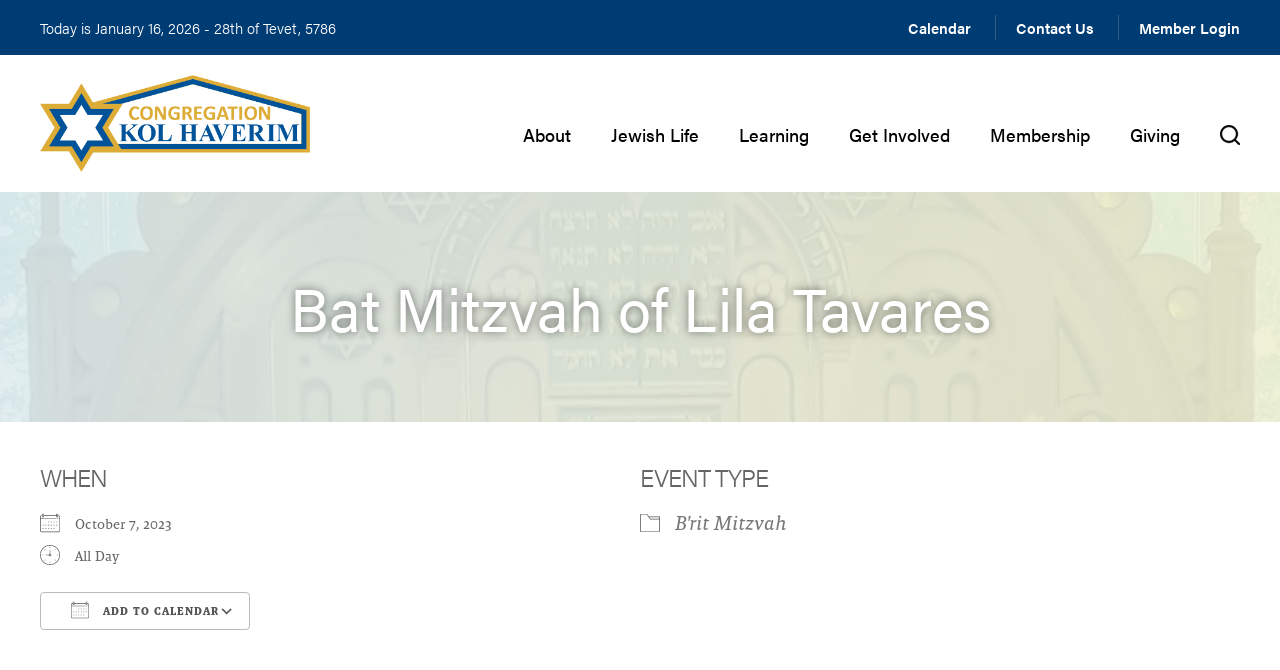

--- FILE ---
content_type: text/html; charset=UTF-8
request_url: https://www.kolhaverim.org/events/bat-mitzvah-of-lila-tavares/
body_size: 12588
content:
<!DOCTYPE html>
<!--[if IEMobile 7 ]> <html dir="ltr" lang="en" prefix="og: https://ogp.me/ns#"class="no-js iem7"> <![endif]-->
<!--[if lt IE 7 ]> <html dir="ltr" lang="en" prefix="og: https://ogp.me/ns#" class="no-js ie6"> <![endif]-->
<!--[if IE 7 ]>    <html dir="ltr" lang="en" prefix="og: https://ogp.me/ns#" class="no-js ie7"> <![endif]-->
<!--[if IE 8 ]>    <html dir="ltr" lang="en" prefix="og: https://ogp.me/ns#" class="no-js ie8"> <![endif]-->
<!--[if (gte IE 9)|(gt IEMobile 7)|!(IEMobile)|!(IE)]><!--><html dir="ltr" lang="en" prefix="og: https://ogp.me/ns#" class="no-js"><!--<![endif]-->

<head>

    <meta charset="utf-8">
    <title>Bat Mitzvah of Lila Tavares | Congregation Kol Haverim - Reform Temple in Glastonbury, CT</title>
    <meta name="viewport" content="width=device-width, initial-scale=1.0">
    <meta name="description" content="">
    <meta name="author" content="">

	<!-- Open graph tags -->
        <meta property="og:title" content="Bat Mitzvah of Lila Tavares" />
	<meta property="og:description" content="" />
    <meta property="og:url" content="https://www.kolhaverim.org/events/bat-mitzvah-of-lila-tavares/" />
    <meta property="og:image:url" content="" />
    <meta property="og:image:type" content="image/jpeg" />
	<meta property="og:image:width" content="1500" />
	<meta property="og:image:height" content="788" />
    
	<!-- CSS -->
    <link type="text/css" href="https://www.kolhaverim.org/wp-content/themes/kolhaverim/css/bootstrap.min.css" rel="stylesheet">
	<link rel="stylesheet" href="https://use.typekit.net/trb2lqo.css">
    <link type="text/css" href="https://www.kolhaverim.org/wp-content/themes/kolhaverim/style.css" rel="stylesheet" media="screen">
    <link type="text/css" href="https://www.kolhaverim.org/wp-content/themes/kolhaverim/navigation.css" rel="stylesheet" media="screen">

		
    <!-- HTML5 shim, for IE6-8 support of HTML5 elements -->
    <!--[if lt IE 9]><script src="http://html5shim.googlecode.com/svn/trunk/html5.js"></script><![endif]-->

    <!-- Favicon and touch icons -->
    <link rel="apple-touch-icon-precomposed" sizes="144x144" href="https://www.kolhaverim.org/wp-content/themes/kolhaverim/icons/apple-touch-icon-144-precomposed.png">
    <link rel="apple-touch-icon-precomposed" sizes="114x114" href="https://www.kolhaverim.org/wp-content/themes/kolhaverim/icons/apple-touch-icon-114-precomposed.png">
	<link rel="apple-touch-icon-precomposed" sizes="72x72" href="https://www.kolhaverim.org/wp-content/themes/kolhaverim/icons/apple-touch-icon-72-precomposed.png">
	<link rel="apple-touch-icon-precomposed" href="https://www.kolhaverim.org/wp-content/themes/kolhaverim/icons/apple-touch-icon-57-precomposed.png">
	<link rel="shortcut icon" href="https://www.kolhaverim.org/wp-content/themes/kolhaverim/icons/favicon.png">
    
	<!-- Google tag (gtag.js) -->
	<script async src="https://www.googletagmanager.com/gtag/js?id=G-ZZ4Y60R4KX"></script>
	<script>
	  window.dataLayer = window.dataLayer || [];
	  function gtag(){dataLayer.push(arguments);}
	  gtag('js', new Date());

	  gtag('config', 'G-ZZ4Y60R4KX');
	</script>
    
    <!-- Feeds -->
    <link rel="pingback" href="https://www.kolhaverim.org/xmlrpc.php" />
    <link rel="alternate" type="application/rss+xml" title="Congregation Kol Haverim" href="https://www.kolhaverim.org/feed/" />
    <link rel="alternate" type="application/atom+xml" title="Congregation Kol Haverim" href="https://www.kolhaverim.org/feed/atom/" />

	<!-- Wordpress head functions -->    
        
		<!-- All in One SEO 4.9.3 - aioseo.com -->
	<meta name="robots" content="max-image-preview:large" />
	<meta name="author" content="Hirsch Fishman"/>
	<link rel="canonical" href="https://www.kolhaverim.org/events/bat-mitzvah-of-lila-tavares/" />
	<meta name="generator" content="All in One SEO (AIOSEO) 4.9.3" />
		<meta property="og:locale" content="en_US" />
		<meta property="og:site_name" content="Congregation Kol Haverim | Reform Temple in Glastonbury, CT" />
		<meta property="og:type" content="article" />
		<meta property="og:title" content="Bat Mitzvah of Lila Tavares | Congregation Kol Haverim - Reform Temple in Glastonbury, CT" />
		<meta property="og:url" content="https://www.kolhaverim.org/events/bat-mitzvah-of-lila-tavares/" />
		<meta property="article:published_time" content="2023-03-09T00:52:48+00:00" />
		<meta property="article:modified_time" content="2023-03-09T01:07:56+00:00" />
		<meta name="twitter:card" content="summary_large_image" />
		<meta name="twitter:title" content="Bat Mitzvah of Lila Tavares | Congregation Kol Haverim - Reform Temple in Glastonbury, CT" />
		<script type="application/ld+json" class="aioseo-schema">
			{"@context":"https:\/\/schema.org","@graph":[{"@type":"BreadcrumbList","@id":"https:\/\/www.kolhaverim.org\/events\/bat-mitzvah-of-lila-tavares\/#breadcrumblist","itemListElement":[{"@type":"ListItem","@id":"https:\/\/www.kolhaverim.org#listItem","position":1,"name":"Home","item":"https:\/\/www.kolhaverim.org","nextItem":{"@type":"ListItem","@id":"https:\/\/www.kolhaverim.org\/events\/#listItem","name":"Events"}},{"@type":"ListItem","@id":"https:\/\/www.kolhaverim.org\/events\/#listItem","position":2,"name":"Events","item":"https:\/\/www.kolhaverim.org\/events\/","nextItem":{"@type":"ListItem","@id":"https:\/\/www.kolhaverim.org\/events\/categories\/brit-mitzvah\/#listItem","name":"B'rit Mitzvah"},"previousItem":{"@type":"ListItem","@id":"https:\/\/www.kolhaverim.org#listItem","name":"Home"}},{"@type":"ListItem","@id":"https:\/\/www.kolhaverim.org\/events\/categories\/brit-mitzvah\/#listItem","position":3,"name":"B'rit Mitzvah","item":"https:\/\/www.kolhaverim.org\/events\/categories\/brit-mitzvah\/","nextItem":{"@type":"ListItem","@id":"https:\/\/www.kolhaverim.org\/events\/bat-mitzvah-of-lila-tavares\/#listItem","name":"Bat Mitzvah of Lila Tavares"},"previousItem":{"@type":"ListItem","@id":"https:\/\/www.kolhaverim.org\/events\/#listItem","name":"Events"}},{"@type":"ListItem","@id":"https:\/\/www.kolhaverim.org\/events\/bat-mitzvah-of-lila-tavares\/#listItem","position":4,"name":"Bat Mitzvah of Lila Tavares","previousItem":{"@type":"ListItem","@id":"https:\/\/www.kolhaverim.org\/events\/categories\/brit-mitzvah\/#listItem","name":"B'rit Mitzvah"}}]},{"@type":"Organization","@id":"https:\/\/www.kolhaverim.org\/#organization","name":"Congregation Kol Haverim","description":"Reform Temple in Glastonbury, CT","url":"https:\/\/www.kolhaverim.org\/"},{"@type":"Person","@id":"https:\/\/www.kolhaverim.org\/author\/admin\/#author","url":"https:\/\/www.kolhaverim.org\/author\/admin\/","name":"Hirsch Fishman","image":{"@type":"ImageObject","@id":"https:\/\/www.kolhaverim.org\/events\/bat-mitzvah-of-lila-tavares\/#authorImage","url":"https:\/\/secure.gravatar.com\/avatar\/951e73af9a0db7a607fd17ca4bd632b17385bfad894149d377fb036f7cd26d69?s=96&d=mm&r=g","width":96,"height":96,"caption":"Hirsch Fishman"}},{"@type":"WebPage","@id":"https:\/\/www.kolhaverim.org\/events\/bat-mitzvah-of-lila-tavares\/#webpage","url":"https:\/\/www.kolhaverim.org\/events\/bat-mitzvah-of-lila-tavares\/","name":"Bat Mitzvah of Lila Tavares | Congregation Kol Haverim - Reform Temple in Glastonbury, CT","inLanguage":"en","isPartOf":{"@id":"https:\/\/www.kolhaverim.org\/#website"},"breadcrumb":{"@id":"https:\/\/www.kolhaverim.org\/events\/bat-mitzvah-of-lila-tavares\/#breadcrumblist"},"author":{"@id":"https:\/\/www.kolhaverim.org\/author\/admin\/#author"},"creator":{"@id":"https:\/\/www.kolhaverim.org\/author\/admin\/#author"},"datePublished":"2023-03-08T19:52:48-05:00","dateModified":"2023-03-08T20:07:56-05:00"},{"@type":"WebSite","@id":"https:\/\/www.kolhaverim.org\/#website","url":"https:\/\/www.kolhaverim.org\/","name":"Congregation Kol Haverim","description":"Reform Temple in Glastonbury, CT","inLanguage":"en","publisher":{"@id":"https:\/\/www.kolhaverim.org\/#organization"}}]}
		</script>
		<!-- All in One SEO -->

<link rel="alternate" title="oEmbed (JSON)" type="application/json+oembed" href="https://www.kolhaverim.org/wp-json/oembed/1.0/embed?url=https%3A%2F%2Fwww.kolhaverim.org%2Fevents%2Fbat-mitzvah-of-lila-tavares%2F" />
<link rel="alternate" title="oEmbed (XML)" type="text/xml+oembed" href="https://www.kolhaverim.org/wp-json/oembed/1.0/embed?url=https%3A%2F%2Fwww.kolhaverim.org%2Fevents%2Fbat-mitzvah-of-lila-tavares%2F&#038;format=xml" />
<style id='wp-img-auto-sizes-contain-inline-css' type='text/css'>
img:is([sizes=auto i],[sizes^="auto," i]){contain-intrinsic-size:3000px 1500px}
/*# sourceURL=wp-img-auto-sizes-contain-inline-css */
</style>
<style id='wp-emoji-styles-inline-css' type='text/css'>

	img.wp-smiley, img.emoji {
		display: inline !important;
		border: none !important;
		box-shadow: none !important;
		height: 1em !important;
		width: 1em !important;
		margin: 0 0.07em !important;
		vertical-align: -0.1em !important;
		background: none !important;
		padding: 0 !important;
	}
/*# sourceURL=wp-emoji-styles-inline-css */
</style>
<link rel='stylesheet' id='wp-block-library-css' href='https://www.kolhaverim.org/wp-includes/css/dist/block-library/style.min.css?ver=6.9' type='text/css' media='all' />
<style id='classic-theme-styles-inline-css' type='text/css'>
/*! This file is auto-generated */
.wp-block-button__link{color:#fff;background-color:#32373c;border-radius:9999px;box-shadow:none;text-decoration:none;padding:calc(.667em + 2px) calc(1.333em + 2px);font-size:1.125em}.wp-block-file__button{background:#32373c;color:#fff;text-decoration:none}
/*# sourceURL=/wp-includes/css/classic-themes.min.css */
</style>
<link rel='stylesheet' id='aioseo/css/src/vue/standalone/blocks/table-of-contents/global.scss-css' href='https://www.kolhaverim.org/wp-content/plugins/all-in-one-seo-pack/dist/Lite/assets/css/table-of-contents/global.e90f6d47.css?ver=4.9.3' type='text/css' media='all' />
<style id='global-styles-inline-css' type='text/css'>
:root{--wp--preset--aspect-ratio--square: 1;--wp--preset--aspect-ratio--4-3: 4/3;--wp--preset--aspect-ratio--3-4: 3/4;--wp--preset--aspect-ratio--3-2: 3/2;--wp--preset--aspect-ratio--2-3: 2/3;--wp--preset--aspect-ratio--16-9: 16/9;--wp--preset--aspect-ratio--9-16: 9/16;--wp--preset--color--black: #000000;--wp--preset--color--cyan-bluish-gray: #abb8c3;--wp--preset--color--white: #ffffff;--wp--preset--color--pale-pink: #f78da7;--wp--preset--color--vivid-red: #cf2e2e;--wp--preset--color--luminous-vivid-orange: #ff6900;--wp--preset--color--luminous-vivid-amber: #fcb900;--wp--preset--color--light-green-cyan: #7bdcb5;--wp--preset--color--vivid-green-cyan: #00d084;--wp--preset--color--pale-cyan-blue: #8ed1fc;--wp--preset--color--vivid-cyan-blue: #0693e3;--wp--preset--color--vivid-purple: #9b51e0;--wp--preset--gradient--vivid-cyan-blue-to-vivid-purple: linear-gradient(135deg,rgb(6,147,227) 0%,rgb(155,81,224) 100%);--wp--preset--gradient--light-green-cyan-to-vivid-green-cyan: linear-gradient(135deg,rgb(122,220,180) 0%,rgb(0,208,130) 100%);--wp--preset--gradient--luminous-vivid-amber-to-luminous-vivid-orange: linear-gradient(135deg,rgb(252,185,0) 0%,rgb(255,105,0) 100%);--wp--preset--gradient--luminous-vivid-orange-to-vivid-red: linear-gradient(135deg,rgb(255,105,0) 0%,rgb(207,46,46) 100%);--wp--preset--gradient--very-light-gray-to-cyan-bluish-gray: linear-gradient(135deg,rgb(238,238,238) 0%,rgb(169,184,195) 100%);--wp--preset--gradient--cool-to-warm-spectrum: linear-gradient(135deg,rgb(74,234,220) 0%,rgb(151,120,209) 20%,rgb(207,42,186) 40%,rgb(238,44,130) 60%,rgb(251,105,98) 80%,rgb(254,248,76) 100%);--wp--preset--gradient--blush-light-purple: linear-gradient(135deg,rgb(255,206,236) 0%,rgb(152,150,240) 100%);--wp--preset--gradient--blush-bordeaux: linear-gradient(135deg,rgb(254,205,165) 0%,rgb(254,45,45) 50%,rgb(107,0,62) 100%);--wp--preset--gradient--luminous-dusk: linear-gradient(135deg,rgb(255,203,112) 0%,rgb(199,81,192) 50%,rgb(65,88,208) 100%);--wp--preset--gradient--pale-ocean: linear-gradient(135deg,rgb(255,245,203) 0%,rgb(182,227,212) 50%,rgb(51,167,181) 100%);--wp--preset--gradient--electric-grass: linear-gradient(135deg,rgb(202,248,128) 0%,rgb(113,206,126) 100%);--wp--preset--gradient--midnight: linear-gradient(135deg,rgb(2,3,129) 0%,rgb(40,116,252) 100%);--wp--preset--font-size--small: 13px;--wp--preset--font-size--medium: 20px;--wp--preset--font-size--large: 36px;--wp--preset--font-size--x-large: 42px;--wp--preset--spacing--20: 0.44rem;--wp--preset--spacing--30: 0.67rem;--wp--preset--spacing--40: 1rem;--wp--preset--spacing--50: 1.5rem;--wp--preset--spacing--60: 2.25rem;--wp--preset--spacing--70: 3.38rem;--wp--preset--spacing--80: 5.06rem;--wp--preset--shadow--natural: 6px 6px 9px rgba(0, 0, 0, 0.2);--wp--preset--shadow--deep: 12px 12px 50px rgba(0, 0, 0, 0.4);--wp--preset--shadow--sharp: 6px 6px 0px rgba(0, 0, 0, 0.2);--wp--preset--shadow--outlined: 6px 6px 0px -3px rgb(255, 255, 255), 6px 6px rgb(0, 0, 0);--wp--preset--shadow--crisp: 6px 6px 0px rgb(0, 0, 0);}:where(.is-layout-flex){gap: 0.5em;}:where(.is-layout-grid){gap: 0.5em;}body .is-layout-flex{display: flex;}.is-layout-flex{flex-wrap: wrap;align-items: center;}.is-layout-flex > :is(*, div){margin: 0;}body .is-layout-grid{display: grid;}.is-layout-grid > :is(*, div){margin: 0;}:where(.wp-block-columns.is-layout-flex){gap: 2em;}:where(.wp-block-columns.is-layout-grid){gap: 2em;}:where(.wp-block-post-template.is-layout-flex){gap: 1.25em;}:where(.wp-block-post-template.is-layout-grid){gap: 1.25em;}.has-black-color{color: var(--wp--preset--color--black) !important;}.has-cyan-bluish-gray-color{color: var(--wp--preset--color--cyan-bluish-gray) !important;}.has-white-color{color: var(--wp--preset--color--white) !important;}.has-pale-pink-color{color: var(--wp--preset--color--pale-pink) !important;}.has-vivid-red-color{color: var(--wp--preset--color--vivid-red) !important;}.has-luminous-vivid-orange-color{color: var(--wp--preset--color--luminous-vivid-orange) !important;}.has-luminous-vivid-amber-color{color: var(--wp--preset--color--luminous-vivid-amber) !important;}.has-light-green-cyan-color{color: var(--wp--preset--color--light-green-cyan) !important;}.has-vivid-green-cyan-color{color: var(--wp--preset--color--vivid-green-cyan) !important;}.has-pale-cyan-blue-color{color: var(--wp--preset--color--pale-cyan-blue) !important;}.has-vivid-cyan-blue-color{color: var(--wp--preset--color--vivid-cyan-blue) !important;}.has-vivid-purple-color{color: var(--wp--preset--color--vivid-purple) !important;}.has-black-background-color{background-color: var(--wp--preset--color--black) !important;}.has-cyan-bluish-gray-background-color{background-color: var(--wp--preset--color--cyan-bluish-gray) !important;}.has-white-background-color{background-color: var(--wp--preset--color--white) !important;}.has-pale-pink-background-color{background-color: var(--wp--preset--color--pale-pink) !important;}.has-vivid-red-background-color{background-color: var(--wp--preset--color--vivid-red) !important;}.has-luminous-vivid-orange-background-color{background-color: var(--wp--preset--color--luminous-vivid-orange) !important;}.has-luminous-vivid-amber-background-color{background-color: var(--wp--preset--color--luminous-vivid-amber) !important;}.has-light-green-cyan-background-color{background-color: var(--wp--preset--color--light-green-cyan) !important;}.has-vivid-green-cyan-background-color{background-color: var(--wp--preset--color--vivid-green-cyan) !important;}.has-pale-cyan-blue-background-color{background-color: var(--wp--preset--color--pale-cyan-blue) !important;}.has-vivid-cyan-blue-background-color{background-color: var(--wp--preset--color--vivid-cyan-blue) !important;}.has-vivid-purple-background-color{background-color: var(--wp--preset--color--vivid-purple) !important;}.has-black-border-color{border-color: var(--wp--preset--color--black) !important;}.has-cyan-bluish-gray-border-color{border-color: var(--wp--preset--color--cyan-bluish-gray) !important;}.has-white-border-color{border-color: var(--wp--preset--color--white) !important;}.has-pale-pink-border-color{border-color: var(--wp--preset--color--pale-pink) !important;}.has-vivid-red-border-color{border-color: var(--wp--preset--color--vivid-red) !important;}.has-luminous-vivid-orange-border-color{border-color: var(--wp--preset--color--luminous-vivid-orange) !important;}.has-luminous-vivid-amber-border-color{border-color: var(--wp--preset--color--luminous-vivid-amber) !important;}.has-light-green-cyan-border-color{border-color: var(--wp--preset--color--light-green-cyan) !important;}.has-vivid-green-cyan-border-color{border-color: var(--wp--preset--color--vivid-green-cyan) !important;}.has-pale-cyan-blue-border-color{border-color: var(--wp--preset--color--pale-cyan-blue) !important;}.has-vivid-cyan-blue-border-color{border-color: var(--wp--preset--color--vivid-cyan-blue) !important;}.has-vivid-purple-border-color{border-color: var(--wp--preset--color--vivid-purple) !important;}.has-vivid-cyan-blue-to-vivid-purple-gradient-background{background: var(--wp--preset--gradient--vivid-cyan-blue-to-vivid-purple) !important;}.has-light-green-cyan-to-vivid-green-cyan-gradient-background{background: var(--wp--preset--gradient--light-green-cyan-to-vivid-green-cyan) !important;}.has-luminous-vivid-amber-to-luminous-vivid-orange-gradient-background{background: var(--wp--preset--gradient--luminous-vivid-amber-to-luminous-vivid-orange) !important;}.has-luminous-vivid-orange-to-vivid-red-gradient-background{background: var(--wp--preset--gradient--luminous-vivid-orange-to-vivid-red) !important;}.has-very-light-gray-to-cyan-bluish-gray-gradient-background{background: var(--wp--preset--gradient--very-light-gray-to-cyan-bluish-gray) !important;}.has-cool-to-warm-spectrum-gradient-background{background: var(--wp--preset--gradient--cool-to-warm-spectrum) !important;}.has-blush-light-purple-gradient-background{background: var(--wp--preset--gradient--blush-light-purple) !important;}.has-blush-bordeaux-gradient-background{background: var(--wp--preset--gradient--blush-bordeaux) !important;}.has-luminous-dusk-gradient-background{background: var(--wp--preset--gradient--luminous-dusk) !important;}.has-pale-ocean-gradient-background{background: var(--wp--preset--gradient--pale-ocean) !important;}.has-electric-grass-gradient-background{background: var(--wp--preset--gradient--electric-grass) !important;}.has-midnight-gradient-background{background: var(--wp--preset--gradient--midnight) !important;}.has-small-font-size{font-size: var(--wp--preset--font-size--small) !important;}.has-medium-font-size{font-size: var(--wp--preset--font-size--medium) !important;}.has-large-font-size{font-size: var(--wp--preset--font-size--large) !important;}.has-x-large-font-size{font-size: var(--wp--preset--font-size--x-large) !important;}
:where(.wp-block-post-template.is-layout-flex){gap: 1.25em;}:where(.wp-block-post-template.is-layout-grid){gap: 1.25em;}
:where(.wp-block-term-template.is-layout-flex){gap: 1.25em;}:where(.wp-block-term-template.is-layout-grid){gap: 1.25em;}
:where(.wp-block-columns.is-layout-flex){gap: 2em;}:where(.wp-block-columns.is-layout-grid){gap: 2em;}
:root :where(.wp-block-pullquote){font-size: 1.5em;line-height: 1.6;}
/*# sourceURL=global-styles-inline-css */
</style>
<link rel='stylesheet' id='events-manager-css' href='https://www.kolhaverim.org/wp-content/plugins/events-manager/includes/css/events-manager.min.css?ver=7.2.3.1' type='text/css' media='all' />
<style id='events-manager-inline-css' type='text/css'>
body .em { --font-family : inherit; --font-weight : inherit; --font-size : 1em; --line-height : inherit; }
/*# sourceURL=events-manager-inline-css */
</style>
<link rel='stylesheet' id='elementor-frontend-css' href='https://www.kolhaverim.org/wp-content/plugins/elementor/assets/css/frontend.min.css?ver=3.34.1' type='text/css' media='all' />
<link rel='stylesheet' id='eael-general-css' href='https://www.kolhaverim.org/wp-content/plugins/essential-addons-for-elementor-lite/assets/front-end/css/view/general.min.css?ver=6.5.7' type='text/css' media='all' />
<script type="text/javascript" src="https://www.kolhaverim.org/wp-includes/js/jquery/jquery.min.js?ver=3.7.1" id="jquery-core-js"></script>
<script type="text/javascript" src="https://www.kolhaverim.org/wp-includes/js/jquery/jquery-migrate.min.js?ver=3.4.1" id="jquery-migrate-js"></script>
<script type="text/javascript" src="https://www.kolhaverim.org/wp-includes/js/jquery/ui/core.min.js?ver=1.13.3" id="jquery-ui-core-js"></script>
<script type="text/javascript" src="https://www.kolhaverim.org/wp-includes/js/jquery/ui/mouse.min.js?ver=1.13.3" id="jquery-ui-mouse-js"></script>
<script type="text/javascript" src="https://www.kolhaverim.org/wp-includes/js/jquery/ui/sortable.min.js?ver=1.13.3" id="jquery-ui-sortable-js"></script>
<script type="text/javascript" src="https://www.kolhaverim.org/wp-includes/js/jquery/ui/datepicker.min.js?ver=1.13.3" id="jquery-ui-datepicker-js"></script>
<script type="text/javascript" id="jquery-ui-datepicker-js-after">
/* <![CDATA[ */
jQuery(function(jQuery){jQuery.datepicker.setDefaults({"closeText":"Close","currentText":"Today","monthNames":["January","February","March","April","May","June","July","August","September","October","November","December"],"monthNamesShort":["Jan","Feb","Mar","Apr","May","Jun","Jul","Aug","Sep","Oct","Nov","Dec"],"nextText":"Next","prevText":"Previous","dayNames":["Sunday","Monday","Tuesday","Wednesday","Thursday","Friday","Saturday"],"dayNamesShort":["Sun","Mon","Tue","Wed","Thu","Fri","Sat"],"dayNamesMin":["S","M","T","W","T","F","S"],"dateFormat":"MM d, yy","firstDay":0,"isRTL":false});});
//# sourceURL=jquery-ui-datepicker-js-after
/* ]]> */
</script>
<script type="text/javascript" src="https://www.kolhaverim.org/wp-includes/js/jquery/ui/resizable.min.js?ver=1.13.3" id="jquery-ui-resizable-js"></script>
<script type="text/javascript" src="https://www.kolhaverim.org/wp-includes/js/jquery/ui/draggable.min.js?ver=1.13.3" id="jquery-ui-draggable-js"></script>
<script type="text/javascript" src="https://www.kolhaverim.org/wp-includes/js/jquery/ui/controlgroup.min.js?ver=1.13.3" id="jquery-ui-controlgroup-js"></script>
<script type="text/javascript" src="https://www.kolhaverim.org/wp-includes/js/jquery/ui/checkboxradio.min.js?ver=1.13.3" id="jquery-ui-checkboxradio-js"></script>
<script type="text/javascript" src="https://www.kolhaverim.org/wp-includes/js/jquery/ui/button.min.js?ver=1.13.3" id="jquery-ui-button-js"></script>
<script type="text/javascript" src="https://www.kolhaverim.org/wp-includes/js/jquery/ui/dialog.min.js?ver=1.13.3" id="jquery-ui-dialog-js"></script>
<script type="text/javascript" id="events-manager-js-extra">
/* <![CDATA[ */
var EM = {"ajaxurl":"https://www.kolhaverim.org/wp-admin/admin-ajax.php","locationajaxurl":"https://www.kolhaverim.org/wp-admin/admin-ajax.php?action=locations_search","firstDay":"0","locale":"en","dateFormat":"yy-mm-dd","ui_css":"https://www.kolhaverim.org/wp-content/plugins/events-manager/includes/css/jquery-ui/build.min.css","show24hours":"0","is_ssl":"1","autocomplete_limit":"10","calendar":{"breakpoints":{"small":560,"medium":908,"large":false},"month_format":"F Y"},"phone":"","datepicker":{"format":"m-d-Y"},"search":{"breakpoints":{"small":650,"medium":850,"full":false}},"url":"https://www.kolhaverim.org/wp-content/plugins/events-manager","assets":{"input.em-uploader":{"js":{"em-uploader":{"url":"https://www.kolhaverim.org/wp-content/plugins/events-manager/includes/js/em-uploader.js?v=7.2.3.1","event":"em_uploader_ready"}}},".em-event-editor":{"js":{"event-editor":{"url":"https://www.kolhaverim.org/wp-content/plugins/events-manager/includes/js/events-manager-event-editor.js?v=7.2.3.1","event":"em_event_editor_ready"}},"css":{"event-editor":"https://www.kolhaverim.org/wp-content/plugins/events-manager/includes/css/events-manager-event-editor.min.css?v=7.2.3.1"}},".em-recurrence-sets, .em-timezone":{"js":{"luxon":{"url":"luxon/luxon.js?v=7.2.3.1","event":"em_luxon_ready"}}},".em-booking-form, #em-booking-form, .em-booking-recurring, .em-event-booking-form":{"js":{"em-bookings":{"url":"https://www.kolhaverim.org/wp-content/plugins/events-manager/includes/js/bookingsform.js?v=7.2.3.1","event":"em_booking_form_js_loaded"}}},"#em-opt-archetypes":{"js":{"archetypes":"https://www.kolhaverim.org/wp-content/plugins/events-manager/includes/js/admin-archetype-editor.js?v=7.2.3.1","archetypes_ms":"https://www.kolhaverim.org/wp-content/plugins/events-manager/includes/js/admin-archetypes.js?v=7.2.3.1","qs":"qs/qs.js?v=7.2.3.1"}}},"cached":"","txt_search":"Search","txt_searching":"Searching...","txt_loading":"Loading..."};
//# sourceURL=events-manager-js-extra
/* ]]> */
</script>
<script type="text/javascript" src="https://www.kolhaverim.org/wp-content/plugins/events-manager/includes/js/events-manager.js?ver=7.2.3.1" id="events-manager-js"></script>
<link rel="https://api.w.org/" href="https://www.kolhaverim.org/wp-json/" /><link rel="EditURI" type="application/rsd+xml" title="RSD" href="https://www.kolhaverim.org/xmlrpc.php?rsd" />
<meta name="generator" content="WordPress 6.9" />
<link rel='shortlink' href='https://www.kolhaverim.org/?p=570' />
<meta name="generator" content="Elementor 3.34.1; features: additional_custom_breakpoints; settings: css_print_method-external, google_font-enabled, font_display-swap">
			<style>
				.e-con.e-parent:nth-of-type(n+4):not(.e-lazyloaded):not(.e-no-lazyload),
				.e-con.e-parent:nth-of-type(n+4):not(.e-lazyloaded):not(.e-no-lazyload) * {
					background-image: none !important;
				}
				@media screen and (max-height: 1024px) {
					.e-con.e-parent:nth-of-type(n+3):not(.e-lazyloaded):not(.e-no-lazyload),
					.e-con.e-parent:nth-of-type(n+3):not(.e-lazyloaded):not(.e-no-lazyload) * {
						background-image: none !important;
					}
				}
				@media screen and (max-height: 640px) {
					.e-con.e-parent:nth-of-type(n+2):not(.e-lazyloaded):not(.e-no-lazyload),
					.e-con.e-parent:nth-of-type(n+2):not(.e-lazyloaded):not(.e-no-lazyload) * {
						background-image: none !important;
					}
				}
			</style>
			<meta name="generator" content="Powered by Slider Revolution 6.7.12 - responsive, Mobile-Friendly Slider Plugin for WordPress with comfortable drag and drop interface." />
<script>function setREVStartSize(e){
			//window.requestAnimationFrame(function() {
				window.RSIW = window.RSIW===undefined ? window.innerWidth : window.RSIW;
				window.RSIH = window.RSIH===undefined ? window.innerHeight : window.RSIH;
				try {
					var pw = document.getElementById(e.c).parentNode.offsetWidth,
						newh;
					pw = pw===0 || isNaN(pw) || (e.l=="fullwidth" || e.layout=="fullwidth") ? window.RSIW : pw;
					e.tabw = e.tabw===undefined ? 0 : parseInt(e.tabw);
					e.thumbw = e.thumbw===undefined ? 0 : parseInt(e.thumbw);
					e.tabh = e.tabh===undefined ? 0 : parseInt(e.tabh);
					e.thumbh = e.thumbh===undefined ? 0 : parseInt(e.thumbh);
					e.tabhide = e.tabhide===undefined ? 0 : parseInt(e.tabhide);
					e.thumbhide = e.thumbhide===undefined ? 0 : parseInt(e.thumbhide);
					e.mh = e.mh===undefined || e.mh=="" || e.mh==="auto" ? 0 : parseInt(e.mh,0);
					if(e.layout==="fullscreen" || e.l==="fullscreen")
						newh = Math.max(e.mh,window.RSIH);
					else{
						e.gw = Array.isArray(e.gw) ? e.gw : [e.gw];
						for (var i in e.rl) if (e.gw[i]===undefined || e.gw[i]===0) e.gw[i] = e.gw[i-1];
						e.gh = e.el===undefined || e.el==="" || (Array.isArray(e.el) && e.el.length==0)? e.gh : e.el;
						e.gh = Array.isArray(e.gh) ? e.gh : [e.gh];
						for (var i in e.rl) if (e.gh[i]===undefined || e.gh[i]===0) e.gh[i] = e.gh[i-1];
											
						var nl = new Array(e.rl.length),
							ix = 0,
							sl;
						e.tabw = e.tabhide>=pw ? 0 : e.tabw;
						e.thumbw = e.thumbhide>=pw ? 0 : e.thumbw;
						e.tabh = e.tabhide>=pw ? 0 : e.tabh;
						e.thumbh = e.thumbhide>=pw ? 0 : e.thumbh;
						for (var i in e.rl) nl[i] = e.rl[i]<window.RSIW ? 0 : e.rl[i];
						sl = nl[0];
						for (var i in nl) if (sl>nl[i] && nl[i]>0) { sl = nl[i]; ix=i;}
						var m = pw>(e.gw[ix]+e.tabw+e.thumbw) ? 1 : (pw-(e.tabw+e.thumbw)) / (e.gw[ix]);
						newh =  (e.gh[ix] * m) + (e.tabh + e.thumbh);
					}
					var el = document.getElementById(e.c);
					if (el!==null && el) el.style.height = newh+"px";
					el = document.getElementById(e.c+"_wrapper");
					if (el!==null && el) {
						el.style.height = newh+"px";
						el.style.display = "block";
					}
				} catch(e){
					console.log("Failure at Presize of Slider:" + e)
				}
			//});
		  };</script>

</head>

<body>

	<!-- Search field -->
	<div class="modal fade center" id="myModal" tabindex="-1" role="dialog" aria-labelledby="myModalLabel">
		<div class="modal-dialog" role="document">
			<div class="modal-content">
				<div class="modal-body">
					<form role="search" method="get" class="search-form" action="https://www.kolhaverim.org/">
					<input type="search" value="Search this website" onBlur="if(this.value=='') this.value='Search this website';" onFocus="if(this.value=='Search this website') this.value='';" name="s" />
					<button type="submit" class="search-submit">Go</button>
					</form>
					<button type="button" class="btn btn-default" data-dismiss="modal">Close</button>
				</div>
			</div>
		</div>
	</div>
	
	<!-- Top bar -->
    <section class="wrap top-bar">
    	<div class="container">
        	<div class="row">
            	<div class="col-lg-6 col-md-6 col-sm-12 col-xs-12">
					<p>Today is January 16, 2026 - <script src="https://www.hebcal.com/etc/hdate-en.js" type="text/javascript"></script></p>
				</div>
            	<div class="col-lg-6 col-md-6 hidden-sm hidden-xs right">
					<div class="menu-header-menu-container"><ul id="header-menu" class="menu"><li id="menu-item-86" class="menu-item menu-item-type-post_type menu-item-object-page menu-item-86"><a href="https://www.kolhaverim.org/calendar/">Calendar</a></li>
<li id="menu-item-87" class="menu-item menu-item-type-post_type menu-item-object-page menu-item-87"><a href="https://www.kolhaverim.org/about/contact-us/">Contact Us</a></li>
<li id="menu-item-88" class="menu-item menu-item-type-custom menu-item-object-custom menu-item-88"><a target="_blank" href="https://kolhaverim.shulcloud.com/login.php">Member Login</a></li>
</ul></div>				</div>          
            </div>
        </div>
    </section>

	<!-- Header -->
    <header class="wrap header main-nav">
    	<div class="container">
        	<div class="row">
				<div class="col-lg-3 col-lg-offset-0 col-md-3 col-md-offset-0 hidden-sm hidden-xs">
					<a href="https://www.kolhaverim.org" title="Return to the homepage"><img class="img-responsive" alt="Congregation Kol Haverim" src="https://www.kolhaverim.org/wp-content/themes/kolhaverim/images/logo.png" /></a>
				</div>
                <div class="col-lg-9 col-md-9 col-sm-12 col-xs-12 navbar navbar-default">
                    <div class="navbar-header">
                        <button type="button" class="navbar-toggle collapsed" data-toggle="collapse" data-target="#navbar-collapse-1" aria-expanded="false">
                            <span class="sr-only">Toggle navigation</span>
                            <span class="icon-bar"></span>
                            <span class="icon-bar"></span>
                            <span class="icon-bar"></span>
                        </button>
                        <a class="navbar-brand" href="https://www.kolhaverim.org"><img class="img-responsive" alt="Congregation Kol Haverim" src="https://www.kolhaverim.org/wp-content/themes/kolhaverim/images/logo.png" /></a>
                    </div>
                    
					<div id="navbar-collapse-1" class="collapse navbar-collapse">
						<ul id="main-menu" class="nav navbar-nav">
							<li id="menu-item-89" class="menu-item menu-item-type-post_type menu-item-object-page menu-item-has-children menu-item-89 dropdown"><a title="About" href="https://www.kolhaverim.org/about/" data-toggle="dropdown" class="dropdown-toggle">About <span class="hidden-lg hidden-md visible-sm visible-xs caret"></span></a>
<ul role="menu" class=" dropdown-menu">
	<li id="menu-item-90" class="menu-item menu-item-type-post_type menu-item-object-page menu-item-90"><a title="Welcome" href="https://www.kolhaverim.org/about/welcome/">Welcome</a></li>
	<li id="menu-item-91" class="menu-item menu-item-type-post_type menu-item-object-page menu-item-91"><a title="History &#038; Vision" href="https://www.kolhaverim.org/about/history-vision/">History &#038; Vision</a></li>
	<li id="menu-item-92" class="menu-item menu-item-type-post_type menu-item-object-page menu-item-92"><a title="Meet Our Clergy" href="https://www.kolhaverim.org/about/meet-our-clergy/">Meet Our Clergy</a></li>
	<li id="menu-item-256" class="menu-item menu-item-type-post_type menu-item-object-page menu-item-256"><a title="Meet Our Professional Staff" href="https://www.kolhaverim.org/about/professional-staff/">Meet Our Professional Staff</a></li>
	<li id="menu-item-748" class="menu-item menu-item-type-post_type menu-item-object-page menu-item-748"><a title="Meet Our Music Team" href="https://www.kolhaverim.org/about/meet-our-music-team/">Meet Our Music Team</a></li>
	<li id="menu-item-93" class="menu-item menu-item-type-post_type menu-item-object-page menu-item-93"><a title="Board of Trustees" href="https://www.kolhaverim.org/about/board-of-trustees/">Board of Trustees</a></li>
	<li id="menu-item-2245" class="menu-item menu-item-type-post_type menu-item-object-page menu-item-2245"><a title="Congregational Ethics Code" href="https://www.kolhaverim.org/about/congregational-ethics-code/">Congregational Ethics Code</a></li>
	<li id="menu-item-95" class="menu-item menu-item-type-post_type menu-item-object-page menu-item-95"><a title="Contact Us" href="https://www.kolhaverim.org/about/contact-us/">Contact Us</a></li>
</ul>
</li>
<li id="menu-item-96" class="menu-item menu-item-type-post_type menu-item-object-page menu-item-has-children menu-item-96 dropdown"><a title="Jewish Life" href="https://www.kolhaverim.org/jewish-life/" data-toggle="dropdown" class="dropdown-toggle">Jewish Life <span class="hidden-lg hidden-md visible-sm visible-xs caret"></span></a>
<ul role="menu" class=" dropdown-menu">
	<li id="menu-item-97" class="menu-item menu-item-type-post_type menu-item-object-page menu-item-97"><a title="Services" href="https://www.kolhaverim.org/jewish-life/services/">Services</a></li>
	<li id="menu-item-98" class="menu-item menu-item-type-post_type menu-item-object-page menu-item-98"><a title="Life Cycle Events" href="https://www.kolhaverim.org/jewish-life/life-cycle-events/">Life Cycle Events</a></li>
	<li id="menu-item-99" class="menu-item menu-item-type-post_type menu-item-object-page menu-item-99"><a title="Cemetery" href="https://www.kolhaverim.org/jewish-life/cemetery/">Cemetery</a></li>
	<li id="menu-item-1323" class="menu-item menu-item-type-post_type menu-item-object-page current_page_parent menu-item-1323"><a title="Blog" href="https://www.kolhaverim.org/blog/">Blog</a></li>
	<li id="menu-item-2242" class="menu-item menu-item-type-post_type menu-item-object-page menu-item-2242"><a title="War in Israel Resources" href="https://www.kolhaverim.org/jewish-life/war-in-israel-resources/">War in Israel Resources</a></li>
</ul>
</li>
<li id="menu-item-100" class="menu-item menu-item-type-post_type menu-item-object-page menu-item-has-children menu-item-100 dropdown"><a title="Learning" href="https://www.kolhaverim.org/learning/" data-toggle="dropdown" class="dropdown-toggle">Learning <span class="hidden-lg hidden-md visible-sm visible-xs caret"></span></a>
<ul role="menu" class=" dropdown-menu">
	<li id="menu-item-101" class="menu-item menu-item-type-post_type menu-item-object-page menu-item-101"><a title="Shirley Reaback Early Childhood Center" href="https://www.kolhaverim.org/learning/early-childhood-center/">Shirley Reaback Early Childhood Center</a></li>
	<li id="menu-item-102" class="menu-item menu-item-type-post_type menu-item-object-page menu-item-102"><a title="Families With Young Children" href="https://www.kolhaverim.org/learning/temple-tots/">Families With Young Children</a></li>
	<li id="menu-item-103" class="menu-item menu-item-type-post_type menu-item-object-page menu-item-103"><a title="Religious School" href="https://www.kolhaverim.org/learning/religious-school/">Religious School</a></li>
	<li id="menu-item-104" class="menu-item menu-item-type-post_type menu-item-object-page menu-item-104"><a title="B’rit Mitzvah" href="https://www.kolhaverim.org/learning/brit-mitzvah/">B’rit Mitzvah</a></li>
	<li id="menu-item-105" class="menu-item menu-item-type-post_type menu-item-object-page menu-item-105"><a title="Intro to Judaism" href="https://www.kolhaverim.org/learning/intro-to-judaism/">Intro to Judaism</a></li>
	<li id="menu-item-106" class="menu-item menu-item-type-post_type menu-item-object-page menu-item-106"><a title="Lifelong Learning" href="https://www.kolhaverim.org/learning/lifelong-learning/">Lifelong Learning</a></li>
</ul>
</li>
<li id="menu-item-107" class="menu-item menu-item-type-post_type menu-item-object-page menu-item-has-children menu-item-107 dropdown"><a title="Get Involved" href="https://www.kolhaverim.org/get-involved/" data-toggle="dropdown" class="dropdown-toggle">Get Involved <span class="hidden-lg hidden-md visible-sm visible-xs caret"></span></a>
<ul role="menu" class=" dropdown-menu">
	<li id="menu-item-109" class="menu-item menu-item-type-post_type menu-item-object-page menu-item-109"><a title="Committees" href="https://www.kolhaverim.org/get-involved/committees/">Committees</a></li>
	<li id="menu-item-112" class="menu-item menu-item-type-post_type menu-item-object-page menu-item-112"><a title="Social Action" href="https://www.kolhaverim.org/get-involved/social-action/">Social Action</a></li>
	<li id="menu-item-1294" class="menu-item menu-item-type-post_type menu-item-object-page menu-item-1294"><a title="KH Singers" href="https://www.kolhaverim.org/get-involved/ckh-choir/">KH Singers</a></li>
	<li id="menu-item-108" class="menu-item menu-item-type-post_type menu-item-object-page menu-item-108"><a title="Men’s Club of CKH" href="https://www.kolhaverim.org/get-involved/brotherhood/">Men’s Club of CKH</a></li>
	<li id="menu-item-111" class="menu-item menu-item-type-post_type menu-item-object-page menu-item-111"><a title="Sisterhood" href="https://www.kolhaverim.org/get-involved/sisterhood/">Sisterhood</a></li>
	<li id="menu-item-1337" class="menu-item menu-item-type-post_type menu-item-object-page menu-item-1337"><a title="Social Groups" href="https://www.kolhaverim.org/get-involved/social-groups/">Social Groups</a></li>
	<li id="menu-item-113" class="menu-item menu-item-type-post_type menu-item-object-page menu-item-113"><a title="Teens" href="https://www.kolhaverim.org/get-involved/youth/">Teens</a></li>
	<li id="menu-item-2705" class="menu-item menu-item-type-post_type menu-item-object-page menu-item-2705"><a title="Madrichim Micro-Credential Program" href="https://www.kolhaverim.org/get-involved/madrichim-micro-credential-program/">Madrichim Micro-Credential Program</a></li>
	<li id="menu-item-2090" class="menu-item menu-item-type-post_type menu-item-object-page menu-item-2090"><a title="Purim Shpiel" href="https://www.kolhaverim.org/get-involved/purim-shpiel/">Purim Shpiel</a></li>
</ul>
</li>
<li id="menu-item-114" class="menu-item menu-item-type-post_type menu-item-object-page menu-item-has-children menu-item-114 dropdown"><a title="Membership" href="https://www.kolhaverim.org/membership/" data-toggle="dropdown" class="dropdown-toggle">Membership <span class="hidden-lg hidden-md visible-sm visible-xs caret"></span></a>
<ul role="menu" class=" dropdown-menu">
	<li id="menu-item-115" class="menu-item menu-item-type-post_type menu-item-object-page menu-item-115"><a title="Join Us" href="https://www.kolhaverim.org/membership/join-us/">Join Us</a></li>
</ul>
</li>
<li id="menu-item-116" class="menu-item menu-item-type-post_type menu-item-object-page menu-item-has-children menu-item-116 dropdown"><a title="Giving" href="https://www.kolhaverim.org/giving/" data-toggle="dropdown" class="dropdown-toggle">Giving <span class="hidden-lg hidden-md visible-sm visible-xs caret"></span></a>
<ul role="menu" class=" dropdown-menu">
	<li id="menu-item-117" class="menu-item menu-item-type-post_type menu-item-object-page menu-item-117"><a title="Make a Donation" href="https://www.kolhaverim.org/giving/make-a-donation/">Make a Donation</a></li>
	<li id="menu-item-118" class="menu-item menu-item-type-post_type menu-item-object-page menu-item-118"><a title="Fund Descriptions" href="https://www.kolhaverim.org/giving/fund-descriptions/">Fund Descriptions</a></li>
	<li id="menu-item-119" class="menu-item menu-item-type-post_type menu-item-object-page menu-item-119"><a title="“Circles of Giving” Supplemental Dues Program" href="https://www.kolhaverim.org/giving/circles-of-giving-supplemental-dues-program/">“Circles of Giving” Supplemental Dues Program</a></li>
	<li id="menu-item-120" class="menu-item menu-item-type-post_type menu-item-object-page menu-item-120"><a title="Life &#038; Legacy" href="https://www.kolhaverim.org/giving/life-legacy/">Life &#038; Legacy</a></li>
	<li id="menu-item-121" class="menu-item menu-item-type-post_type menu-item-object-page menu-item-121"><a title="Gift Cards – ScripZone" href="https://www.kolhaverim.org/giving/gift-cards-scripzone/">Gift Cards – ScripZone</a></li>
</ul>
</li>
							<li class="menu-item menu-item-type-post_type menu-item-object-page menu-item-86 hidden-lg hidden-md header-menu-link"><a href="https://www.kolhaverim.org/calendar/">Calendar</a></li>
<li class="menu-item menu-item-type-post_type menu-item-object-page menu-item-87 hidden-lg hidden-md header-menu-link"><a href="https://www.kolhaverim.org/about/contact-us/">Contact Us</a></li>
<li class="menu-item menu-item-type-custom menu-item-object-custom menu-item-88 hidden-lg hidden-md header-menu-link"><a target="_blank" href="https://kolhaverim.shulcloud.com/login.php">Member Login</a></li>
							
							<li class="search"><a href="#" data-toggle="modal" data-target="#myModal" class="modal"><img src="https://www.kolhaverim.org/wp-content/themes/kolhaverim/images/search-btn.png" alt="" /></a></li>
						</ul>
					</div>
                </div>
            </div>
        </div>
    </header>
    
	<section class="wrap page-title post-570">
    	<div class="container">
        	<div class="row center">
				<div class="col-lg-12 col-md-12 col-sm-12 col-xs-12">
					<h1>Bat Mitzvah of Lila Tavares</h1>
				</div>
			</div>
		</div>
	</section>

	<section class="container post-570">
		<div class="row event-page">
						<div class="col-lg-12 col-md-12 col-sm-12 col-xs-12">
				<div class="em em-view-container" id="em-view-6" data-view="event">
	<div class="em pixelbones em-item em-item-single em-event em-event-single em-event-232 " id="em-event-6" data-view-id="6">
		<section class="em-item-header"  style="--default-border:#2191a8;">
	<div class="em-item-meta">
		<section class="em-item-meta-column">
			<section class="em-event-when">
				<h3>When</h3>
				<div class="em-item-meta-line em-event-date em-event-meta-datetime">
					<span class="em-icon-calendar em-icon"></span>
					October 7, 2023    
				</div>
				<div class="em-item-meta-line em-event-time em-event-meta-datetime">
					<span class="em-icon-clock em-icon"></span>
					All Day
				</div>
									<button type="button" class="em-event-add-to-calendar em-tooltip-ddm em-clickable input" data-button-width="match" data-tooltip-class="em-add-to-calendar-tooltip" data-content="em-event-add-to-colendar-content-244532702"><span class="em-icon em-icon-calendar"></span> Add To Calendar</button>
					<div class="em-tooltip-ddm-content em-event-add-to-calendar-content" id="em-event-add-to-colendar-content-244532702">
						<a class="em-a2c-download" href="https://www.kolhaverim.org/events/bat-mitzvah-of-lila-tavares/ical/" target="_blank">Download ICS</a>
						<a class="em-a2c-google" href="https://www.google.com/calendar/event?action=TEMPLATE&#038;text=Bat+Mitzvah+of+Lila+Tavares&#038;dates=20231007/20231008&#038;details=&#038;location=&#038;trp=false&#038;sprop=https%3A%2F%2Fwww.kolhaverim.org%2Fevents%2Fbat-mitzvah-of-lila-tavares%2F&#038;sprop=name:Congregation+Kol+Haverim&#038;ctz=America%2FNew_York" target="_blank">Google Calendar</a>
						<a class="em-a2c-apple" href="webcal://www.kolhaverim.org/events/bat-mitzvah-of-lila-tavares/ical/" target="_blank">iCalendar</a>
						<a class="em-a2c-office" href="https://outlook.office.com/calendar/0/deeplink/compose?allday=true&#038;body=&#038;location=&#038;path=/calendar/action/compose&#038;rru=addevent&#038;startdt=2023-10-07T00%3A00%3A00-04%3A00&#038;enddt=2023-10-06T23%3A59%3A59-04%3A00&#038;subject=Bat+Mitzvah+of+Lila+Tavares" target="_blank">Office 365</a>
						<a class="em-a2c-outlook" href="https://outlook.live.com/calendar/0/deeplink/compose?allday=true&#038;body=&#038;location=&#038;path=/calendar/action/compose&#038;rru=addevent&#038;startdt=2023-10-07T00%3A00%3A00-04%3A00&#038;enddt=2023-10-06T23%3A59%3A59-04%3A00&#038;subject=Bat+Mitzvah+of+Lila+Tavares" target="_blank">Outlook Live</a>
					</div>
					
			</section>
	
			
		</section>

		<section class="em-item-meta-column">
			
			
			
			
			<section class="em-item-taxonomies">
				<h3>Event Type</h3>
				
				<div class="em-item-meta-line em-item-taxonomy em-event-categories">
					<span class="em-icon-category em-icon"></span>
					<div>	<ul class="event-categories">
					<li><a href="https://www.kolhaverim.org/events/categories/brit-mitzvah/">B&#039;rit Mitzvah</a></li>
			</ul>
	</div>
				</div>
				
				
			</section>
			
		</section>
	</div>
</section>

<section class="em-event-content">
	
</section>
	</div>
</div>
				</div>
					</div>
    </section>

    
	<!-- Footer -->
    <footer class="wrap footer">
        <div class="container">
            <div class="row center">
                <div class="col-lg-4 col-md-4 col-sm-12 col-xs-12">
                    <h4>Contact Us</h4>
                    <p>1079 Hebron Avenue, Glastonbury, CT 06033<br />
                    860-633-3966<span>|</span><a href="mailto:office@kolhaverim.org">Email Us</a></p>
                </div>
                <div class="col-lg-4 col-md-4 col-sm-12 col-xs-12">
                    <h4>Connect with Us</h4>
                    <ul>
                    <li><a href="https://www.facebook.com/CongregationKolHaverim" target="_blank"><img src="https://www.kolhaverim.org/wp-content/themes/kolhaverim/images/icon_facebook.png" alt="" border="0" /></a></li>                                                                                                    <li><a href="https://www.instagram.com/congregationkolhaverim/" target="_blank"><img src="https://www.kolhaverim.org/wp-content/themes/kolhaverim/images/icon_instagram.png" alt="" border="0" /></a></li>                                        </ul>
                </div>
                <div class="col-lg-4 col-md-4 col-sm-12 col-xs-12">
                    <h4>Office Hours</h4>
					<p>Monday - Friday: 9:00am – 4:30pm<br />
</p>                </div>
            </div>
            <div class="row copyright center">
                <div class="col-lg-12 col-md-12 col-sm-12 col-xs-12">
                    <div class="menu-footer-menu-container"><ul id="footer-menu" class="menu"><li id="menu-item-122" class="menu-item menu-item-type-post_type menu-item-object-page menu-item-home menu-item-122"><a href="https://www.kolhaverim.org/">Home</a></li>
<li id="menu-item-123" class="menu-item menu-item-type-post_type menu-item-object-page menu-item-123"><a href="https://www.kolhaverim.org/about/">About</a></li>
<li id="menu-item-124" class="menu-item menu-item-type-post_type menu-item-object-page menu-item-124"><a href="https://www.kolhaverim.org/jewish-life/">Jewish Life</a></li>
<li id="menu-item-125" class="menu-item menu-item-type-post_type menu-item-object-page menu-item-125"><a href="https://www.kolhaverim.org/learning/">Learning</a></li>
<li id="menu-item-126" class="menu-item menu-item-type-post_type menu-item-object-page menu-item-126"><a href="https://www.kolhaverim.org/get-involved/">Get Involved</a></li>
<li id="menu-item-127" class="menu-item menu-item-type-post_type menu-item-object-page menu-item-127"><a href="https://www.kolhaverim.org/membership/">Membership</a></li>
<li id="menu-item-128" class="menu-item menu-item-type-post_type menu-item-object-page menu-item-128"><a href="https://www.kolhaverim.org/giving/">Giving</a></li>
</ul></div>
                    <p>Copyright &copy; 2026 Congregation Kol Haverim. All rights reserved.<br />Website designed by <a href="https://www.synagogue-websites.com/" target="_blank">Addicott Web</a> and made possible by a grant from the <a href="https://www.jcfhartford.org/" target="_blank">Jewish Community Foundation</a>.</p>
                </div>
            </div>
        </div>
    </footer>

    <!-- URJ logo -->
    <div class="container footer-badges">
        <div class="row center">
            <div class="col-lg-12 col-md-12 col-sm-12 col-xs-12">
                <a href="https://www.urj.org/" target="_blank"><img src="https://www.kolhaverim.org/wp-content/themes/kolhaverim/images/urj-logo.png" alt="Affiliated with the Union for Reform Judaism" /></a>
            </div>
        </div>
    </div>
<!--[if lt IE 7 ]>
<script src="//ajax.googleapis.com/ajax/libs/chrome-frame/1.0.3/CFInstall.min.js"></script>
<script>window.attachEvent('onload',function(){CFInstall.check({mode:'overlay'})})</script>
<![endif]-->
		

		<script>
			window.RS_MODULES = window.RS_MODULES || {};
			window.RS_MODULES.modules = window.RS_MODULES.modules || {};
			window.RS_MODULES.waiting = window.RS_MODULES.waiting || [];
			window.RS_MODULES.defered = true;
			window.RS_MODULES.moduleWaiting = window.RS_MODULES.moduleWaiting || {};
			window.RS_MODULES.type = 'compiled';
		</script>
		<script type="speculationrules">
{"prefetch":[{"source":"document","where":{"and":[{"href_matches":"/*"},{"not":{"href_matches":["/wp-*.php","/wp-admin/*","/wp-content/uploads/*","/wp-content/*","/wp-content/plugins/*","/wp-content/themes/kolhaverim/*","/*\\?(.+)"]}},{"not":{"selector_matches":"a[rel~=\"nofollow\"]"}},{"not":{"selector_matches":".no-prefetch, .no-prefetch a"}}]},"eagerness":"conservative"}]}
</script>
		<script type="text/javascript">
			(function() {
				let targetObjectName = 'EM';
				if ( typeof window[targetObjectName] === 'object' && window[targetObjectName] !== null ) {
					Object.assign( window[targetObjectName], []);
				} else {
					console.warn( 'Could not merge extra data: window.' + targetObjectName + ' not found or not an object.' );
				}
			})();
		</script>
					<script>
				const lazyloadRunObserver = () => {
					const lazyloadBackgrounds = document.querySelectorAll( `.e-con.e-parent:not(.e-lazyloaded)` );
					const lazyloadBackgroundObserver = new IntersectionObserver( ( entries ) => {
						entries.forEach( ( entry ) => {
							if ( entry.isIntersecting ) {
								let lazyloadBackground = entry.target;
								if( lazyloadBackground ) {
									lazyloadBackground.classList.add( 'e-lazyloaded' );
								}
								lazyloadBackgroundObserver.unobserve( entry.target );
							}
						});
					}, { rootMargin: '200px 0px 200px 0px' } );
					lazyloadBackgrounds.forEach( ( lazyloadBackground ) => {
						lazyloadBackgroundObserver.observe( lazyloadBackground );
					} );
				};
				const events = [
					'DOMContentLoaded',
					'elementor/lazyload/observe',
				];
				events.forEach( ( event ) => {
					document.addEventListener( event, lazyloadRunObserver );
				} );
			</script>
			<link rel='stylesheet' id='rs-plugin-settings-css' href='//www.kolhaverim.org/wp-content/plugins/revslider/sr6/assets/css/rs6.css?ver=6.7.12' type='text/css' media='all' />
<style id='rs-plugin-settings-inline-css' type='text/css'>
#rs-demo-id {}
/*# sourceURL=rs-plugin-settings-inline-css */
</style>
<script type="text/javascript" id="qppr_frontend_scripts-js-extra">
/* <![CDATA[ */
var qpprFrontData = {"linkData":{"https://www.kolhaverim.org/giving/make-a-donation/":[1,0,""]},"siteURL":"https://www.kolhaverim.org","siteURLq":"https://www.kolhaverim.org"};
//# sourceURL=qppr_frontend_scripts-js-extra
/* ]]> */
</script>
<script type="text/javascript" src="https://www.kolhaverim.org/wp-content/plugins/quick-pagepost-redirect-plugin/js/qppr_frontend_script.min.js?ver=5.2.4" id="qppr_frontend_scripts-js"></script>
<script type="text/javascript" src="//www.kolhaverim.org/wp-content/plugins/revslider/sr6/assets/js/rbtools.min.js?ver=6.7.12" defer async id="tp-tools-js"></script>
<script type="text/javascript" src="//www.kolhaverim.org/wp-content/plugins/revslider/sr6/assets/js/rs6.min.js?ver=6.7.12" defer async id="revmin-js"></script>
<script type="text/javascript" id="eael-general-js-extra">
/* <![CDATA[ */
var localize = {"ajaxurl":"https://www.kolhaverim.org/wp-admin/admin-ajax.php","nonce":"10395adfa5","i18n":{"added":"Added ","compare":"Compare","loading":"Loading..."},"eael_translate_text":{"required_text":"is a required field","invalid_text":"Invalid","billing_text":"Billing","shipping_text":"Shipping","fg_mfp_counter_text":"of"},"page_permalink":"https://www.kolhaverim.org/events/bat-mitzvah-of-lila-tavares/","cart_redirectition":"","cart_page_url":"","el_breakpoints":{"mobile":{"label":"Mobile Portrait","value":767,"default_value":767,"direction":"max","is_enabled":true},"mobile_extra":{"label":"Mobile Landscape","value":880,"default_value":880,"direction":"max","is_enabled":false},"tablet":{"label":"Tablet Portrait","value":1024,"default_value":1024,"direction":"max","is_enabled":true},"tablet_extra":{"label":"Tablet Landscape","value":1200,"default_value":1200,"direction":"max","is_enabled":false},"laptop":{"label":"Laptop","value":1366,"default_value":1366,"direction":"max","is_enabled":false},"widescreen":{"label":"Widescreen","value":2400,"default_value":2400,"direction":"min","is_enabled":false}}};
//# sourceURL=eael-general-js-extra
/* ]]> */
</script>
<script type="text/javascript" src="https://www.kolhaverim.org/wp-content/plugins/essential-addons-for-elementor-lite/assets/front-end/js/view/general.min.js?ver=6.5.7" id="eael-general-js"></script>
<script id="wp-emoji-settings" type="application/json">
{"baseUrl":"https://s.w.org/images/core/emoji/17.0.2/72x72/","ext":".png","svgUrl":"https://s.w.org/images/core/emoji/17.0.2/svg/","svgExt":".svg","source":{"concatemoji":"https://www.kolhaverim.org/wp-includes/js/wp-emoji-release.min.js?ver=6.9"}}
</script>
<script type="module">
/* <![CDATA[ */
/*! This file is auto-generated */
const a=JSON.parse(document.getElementById("wp-emoji-settings").textContent),o=(window._wpemojiSettings=a,"wpEmojiSettingsSupports"),s=["flag","emoji"];function i(e){try{var t={supportTests:e,timestamp:(new Date).valueOf()};sessionStorage.setItem(o,JSON.stringify(t))}catch(e){}}function c(e,t,n){e.clearRect(0,0,e.canvas.width,e.canvas.height),e.fillText(t,0,0);t=new Uint32Array(e.getImageData(0,0,e.canvas.width,e.canvas.height).data);e.clearRect(0,0,e.canvas.width,e.canvas.height),e.fillText(n,0,0);const a=new Uint32Array(e.getImageData(0,0,e.canvas.width,e.canvas.height).data);return t.every((e,t)=>e===a[t])}function p(e,t){e.clearRect(0,0,e.canvas.width,e.canvas.height),e.fillText(t,0,0);var n=e.getImageData(16,16,1,1);for(let e=0;e<n.data.length;e++)if(0!==n.data[e])return!1;return!0}function u(e,t,n,a){switch(t){case"flag":return n(e,"\ud83c\udff3\ufe0f\u200d\u26a7\ufe0f","\ud83c\udff3\ufe0f\u200b\u26a7\ufe0f")?!1:!n(e,"\ud83c\udde8\ud83c\uddf6","\ud83c\udde8\u200b\ud83c\uddf6")&&!n(e,"\ud83c\udff4\udb40\udc67\udb40\udc62\udb40\udc65\udb40\udc6e\udb40\udc67\udb40\udc7f","\ud83c\udff4\u200b\udb40\udc67\u200b\udb40\udc62\u200b\udb40\udc65\u200b\udb40\udc6e\u200b\udb40\udc67\u200b\udb40\udc7f");case"emoji":return!a(e,"\ud83e\u1fac8")}return!1}function f(e,t,n,a){let r;const o=(r="undefined"!=typeof WorkerGlobalScope&&self instanceof WorkerGlobalScope?new OffscreenCanvas(300,150):document.createElement("canvas")).getContext("2d",{willReadFrequently:!0}),s=(o.textBaseline="top",o.font="600 32px Arial",{});return e.forEach(e=>{s[e]=t(o,e,n,a)}),s}function r(e){var t=document.createElement("script");t.src=e,t.defer=!0,document.head.appendChild(t)}a.supports={everything:!0,everythingExceptFlag:!0},new Promise(t=>{let n=function(){try{var e=JSON.parse(sessionStorage.getItem(o));if("object"==typeof e&&"number"==typeof e.timestamp&&(new Date).valueOf()<e.timestamp+604800&&"object"==typeof e.supportTests)return e.supportTests}catch(e){}return null}();if(!n){if("undefined"!=typeof Worker&&"undefined"!=typeof OffscreenCanvas&&"undefined"!=typeof URL&&URL.createObjectURL&&"undefined"!=typeof Blob)try{var e="postMessage("+f.toString()+"("+[JSON.stringify(s),u.toString(),c.toString(),p.toString()].join(",")+"));",a=new Blob([e],{type:"text/javascript"});const r=new Worker(URL.createObjectURL(a),{name:"wpTestEmojiSupports"});return void(r.onmessage=e=>{i(n=e.data),r.terminate(),t(n)})}catch(e){}i(n=f(s,u,c,p))}t(n)}).then(e=>{for(const n in e)a.supports[n]=e[n],a.supports.everything=a.supports.everything&&a.supports[n],"flag"!==n&&(a.supports.everythingExceptFlag=a.supports.everythingExceptFlag&&a.supports[n]);var t;a.supports.everythingExceptFlag=a.supports.everythingExceptFlag&&!a.supports.flag,a.supports.everything||((t=a.source||{}).concatemoji?r(t.concatemoji):t.wpemoji&&t.twemoji&&(r(t.twemoji),r(t.wpemoji)))});
//# sourceURL=https://www.kolhaverim.org/wp-includes/js/wp-emoji-loader.min.js
/* ]]> */
</script>

<!-- Scripts -->
<script src="https://stackpath.bootstrapcdn.com/bootstrap/3.4.1/js/bootstrap.min.js" integrity="sha384-aJ21OjlMXNL5UyIl/XNwTMqvzeRMZH2w8c5cRVpzpU8Y5bApTppSuUkhZXN0VxHd" crossorigin="anonymous"></script>
<script>
jQuery(function($) {
  // Bootstrap menu magic
  $(window).resize(function() {
    if ($(window).width() < 991) {
      $(".dropdown-toggle").attr('data-toggle', 'dropdown');
    } else {
      $(".dropdown-toggle").removeAttr('data-toggle dropdown');
    }
  });
	
	$('.dropdown-toggle').click(function() { if ($(window).width() > 992) if ($(this).next('.dropdown-menu').is(':visible')) window.location = $(this).attr('href'); });
});
</script>


</body>
<script>'undefined'=== typeof _trfq || (window._trfq = []);'undefined'=== typeof _trfd && (window._trfd=[]),_trfd.push({'tccl.baseHost':'secureserver.net'},{'ap':'cpsh-oh'},{'server':'p3plzcpnl434618'},{'dcenter':'p3'},{'cp_id':'9191449'},{'cp_cache':''},{'cp_cl':'8'}) // Monitoring performance to make your website faster. If you want to opt-out, please contact web hosting support.</script><script src='https://img1.wsimg.com/traffic-assets/js/tccl.min.js'></script></html>